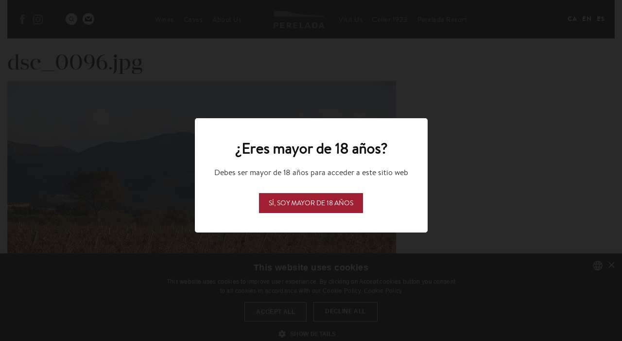

--- FILE ---
content_type: text/html; charset=utf-8
request_url: https://perelada.com/en/file/dsc0096jpg
body_size: 16974
content:
<!DOCTYPE html>
<!-- Sorry no IE7 support! -->
<!-- @see http://foundation.zurb.com/docs/index.html#basicHTMLMarkup -->

<!--[if IE 8]><html class="no-js lt-ie9" lang="en" dir="ltr"> <![endif]-->
<!--[if gt IE 8]><!--> <html class="no-js" lang="en" dir="ltr"> <!--<![endif]-->
<head>
  <meta charset="utf-8" />
<meta name="viewport" content="width=device-width, initial-scale=1.0" />
<link rel="shortcut icon" href="https://perelada.com/sites/default/files/favicon.ico" />
<meta http-equiv="ImageToolbar" content="false" />
<meta name="generator" content="Drupal 7 (http://drupal.org)" />
<link rel="canonical" href="https://perelada.com/en/file/dsc0096jpg" />
<link rel="shortlink" href="https://perelada.com/en/file/165" />
<meta property="og:site_name" content="Vins i Caves Perelada" />
<meta property="og:type" content="article" />
<meta property="og:url" content="https://perelada.com/en/file/dsc0096jpg" />
<meta property="og:title" content="dsc_0096.jpg" />
<meta name="twitter:card" content="summary" />
<meta name="twitter:url" content="https://perelada.com/en/file/dsc0096jpg" />
<meta name="twitter:title" content="dsc_0096.jpg" />
<meta itemprop="name" content="dsc_0096.jpg" />
  <title>dsc_0096.jpg | Vins i Caves Perelada</title>
  <style>
@import url("https://perelada.com/modules/system/system.base.css?t7obvb");
@import url("https://perelada.com/modules/system/system.messages.css?t7obvb");
@import url("https://perelada.com/modules/system/system.theme.css?t7obvb");
</style>
<style>
@import url("https://perelada.com/modules/comment/comment.css?t7obvb");
@import url("https://perelada.com/modules/field/theme/field.css?t7obvb");
@import url("https://perelada.com/modules/node/node.css?t7obvb");
@import url("https://perelada.com/modules/search/search.css?t7obvb");
@import url("https://perelada.com/modules/user/user.css?t7obvb");
@import url("https://perelada.com/sites/all/modules/views/css/views.css?t7obvb");
@import url("https://perelada.com/sites/all/modules/ckeditor/css/ckeditor.css?t7obvb");
</style>
<style>
@import url("https://perelada.com/sites/all/modules/ctools/css/ctools.css?t7obvb");
@import url("https://perelada.com/sites/all/modules/panels/css/panels.css?t7obvb");
@import url("https://perelada.com/modules/locale/locale.css?t7obvb");
</style>
<style>
@import url("https://perelada.com/sites/all/themes/perelada/css/perelada.css?t7obvb");
@import url("https://perelada.com/sites/all/themes/perelada/css/jquery.fancybox.min.css?t7obvb");
@import url("https://perelada.com/sites/all/themes/perelada/css/styles.css?t7obvb");
</style>
  <script src="https://perelada.com/sites/all/modules/jquery_update/replace/jquery/1.8/jquery.js?v=1.8.3"></script>
<script src="https://perelada.com/misc/jquery.once.js?v=1.2"></script>
<script src="https://perelada.com/misc/drupal.js?t7obvb"></script>
<script src="https://perelada.com/sites/all/modules/custom_search/js/custom_search.js?t7obvb"></script>
<script src="https://perelada.com/sites/all/modules/google_analytics/googleanalytics.js?t7obvb"></script>
<script>(function(i,s,o,g,r,a,m){i["GoogleAnalyticsObject"]=r;i[r]=i[r]||function(){(i[r].q=i[r].q||[]).push(arguments)},i[r].l=1*new Date();a=s.createElement(o),m=s.getElementsByTagName(o)[0];a.async=1;a.src=g;m.parentNode.insertBefore(a,m)})(window,document,"script","//www.google-analytics.com/analytics.js","ga");ga("create", "UA-96871662-1", {"cookieDomain":"auto"});ga("send", "pageview");</script>
<script src="https://perelada.com/sites/all/themes/zurb_foundation/js/vendor/modernizr.js?t7obvb"></script>
<script src="https://perelada.com/sites/all/themes/perelada/js/foundation.min.js?t7obvb"></script>
<script src="https://perelada.com/sites/all/themes/perelada/js/libs.min.js?t7obvb"></script>
<script src="https://perelada.com/sites/all/themes/perelada/js/app.min.js?t7obvb"></script>
<script src="https://perelada.com/sites/all/themes/perelada/js/waypoints.min.js?t7obvb"></script>
<script src="https://perelada.com/sites/all/themes/perelada/js/easing.min.js?t7obvb"></script>
<script src="https://perelada.com/sites/all/themes/perelada/js/jquery.fancybox.min.js?t7obvb"></script>
<script src="https://perelada.com/sites/all/themes/perelada/js/codebird-js/codebird.js?t7obvb"></script>
<script src="https://perelada.com/sites/all/themes/perelada/js/doT/doT.min.js?t7obvb"></script>
<script src="https://perelada.com/sites/all/themes/perelada/js/moment/min/moment.min.js?t7obvb"></script>
<script src="https://perelada.com/sites/all/themes/perelada/js/moment/locale/es.js?t7obvb"></script>
<script src="https://perelada.com/sites/all/themes/perelada/js/social-feed/js/jquery.socialfeed.js?t7obvb"></script>
<script src="https://perelada.com/sites/all/themes/perelada/js/instafeed/instafeed.min.js?t7obvb"></script>
<script src="https://perelada.com/sites/all/themes/perelada/js/script.js?t7obvb"></script>
<script>jQuery.extend(Drupal.settings, {"basePath":"\/","pathPrefix":"en\/","ajaxPageState":{"theme":"perelada","theme_token":"Mh7Y2Yb7zLI9AfL2fm6cckX2lLueHkb2PSDf2wh_4Pg","js":{"sites\/all\/modules\/jquery_update\/replace\/jquery\/1.8\/jquery.js":1,"misc\/jquery.once.js":1,"misc\/drupal.js":1,"sites\/all\/modules\/custom_search\/js\/custom_search.js":1,"sites\/all\/modules\/google_analytics\/googleanalytics.js":1,"0":1,"sites\/all\/themes\/zurb_foundation\/js\/vendor\/modernizr.js":1,"sites\/all\/themes\/perelada\/js\/foundation.min.js":1,"sites\/all\/themes\/perelada\/js\/libs.min.js":1,"sites\/all\/themes\/perelada\/js\/app.min.js":1,"sites\/all\/themes\/perelada\/js\/waypoints.min.js":1,"sites\/all\/themes\/perelada\/js\/easing.min.js":1,"sites\/all\/themes\/perelada\/js\/jquery.fancybox.min.js":1,"sites\/all\/themes\/perelada\/js\/codebird-js\/codebird.js":1,"sites\/all\/themes\/perelada\/js\/doT\/doT.min.js":1,"sites\/all\/themes\/perelada\/js\/moment\/min\/moment.min.js":1,"sites\/all\/themes\/perelada\/js\/moment\/locale\/es.js":1,"sites\/all\/themes\/perelada\/js\/social-feed\/js\/jquery.socialfeed.js":1,"sites\/all\/themes\/perelada\/js\/instafeed\/instafeed.min.js":1,"sites\/all\/themes\/perelada\/js\/script.js":1},"css":{"modules\/system\/system.base.css":1,"modules\/system\/system.messages.css":1,"modules\/system\/system.theme.css":1,"modules\/comment\/comment.css":1,"modules\/field\/theme\/field.css":1,"modules\/node\/node.css":1,"modules\/search\/search.css":1,"modules\/user\/user.css":1,"sites\/all\/modules\/views\/css\/views.css":1,"sites\/all\/modules\/ckeditor\/css\/ckeditor.css":1,"sites\/all\/modules\/ctools\/css\/ctools.css":1,"sites\/all\/modules\/panels\/css\/panels.css":1,"modules\/locale\/locale.css":1,"sites\/all\/themes\/perelada\/css\/normalize.css":1,"sites\/all\/themes\/perelada\/css\/foundation.min.css":1,"sites\/all\/themes\/perelada\/css\/perelada.css":1,"sites\/all\/themes\/perelada\/css\/jquery.fancybox.min.css":1,"sites\/all\/themes\/perelada\/css\/styles.css":1}},"custom_search":{"form_target":"_self","solr":0},"googleanalytics":{"trackOutbound":1,"trackMailto":1,"trackDownload":1,"trackDownloadExtensions":"7z|aac|arc|arj|asf|asx|avi|bin|csv|doc(x|m)?|dot(x|m)?|exe|flv|gif|gz|gzip|hqx|jar|jpe?g|js|mp(2|3|4|e?g)|mov(ie)?|msi|msp|pdf|phps|png|ppt(x|m)?|pot(x|m)?|pps(x|m)?|ppam|sld(x|m)?|thmx|qtm?|ra(m|r)?|sea|sit|tar|tgz|torrent|txt|wav|wma|wmv|wpd|xls(x|m|b)?|xlt(x|m)|xlam|xml|z|zip"}});</script>
  <!--[if lt IE 9]>
		<script src="http://html5shiv.googlecode.com/svn/trunk/html5.js"></script>
	<![endif]-->
  <!-- Meta Pixel Code -->
  <script>
  !function(f,b,e,v,n,t,s)
  {if(f.fbq)return;n=f.fbq=function(){n.callMethod?
  n.callMethod.apply(n,arguments):n.queue.push(arguments)};
  if(!f._fbq)f._fbq=n;n.push=n;n.loaded=!0;n.version='2.0';
  n.queue=[];t=b.createElement(e);t.async=!0;
  t.src=v;s=b.getElementsByTagName(e)[0];
  s.parentNode.insertBefore(t,s)}(window, document,'script',
  'https://connect.facebook.net/en_US/fbevents.js');
  fbq('init', '575068928176050');
  fbq('track', 'PageView');
  </script>
  <noscript><img height="1" width="1" style="display:none"
  src=https://www.facebook.com/tr?id=575068928176050&ev=PageView&noscript=1
  /></noscript>
  <!-- End Meta Pixel Code -->
</head>
<body class="html not-front not-logged-in no-sidebars page-file page-file- page-file-165 i18n-en lang-en section-file" >
  <div class="skip-link">
    <a href="#main-content" class="element-invisible element-focusable">Skip to main content</a>
  </div>
    <!--.page -->
<div role="document" class="page">
  <!--.l-header -->
  <header role="banner" class="l-header columns">

          <!--.top-bar -->
              <div class="contain-to-grid sticky">
              <section class="block block-menu social-media-menu block-menu-menu-redes-sociales">
  
      
    <ul class="menu"><li class="first leaf facebook"><a href="https://www.facebook.com/castillopereladavinosycavas/" target="_blank">Facebook</a></li>
<li class="last leaf instagram"><a href="https://www.instagram.com/perelada/" class="instagram" target="_blank">Instagram</a></li>
</ul>  
  </section><section class="block block-block search block-block-4">
  
      
    <div><a class="search-link" href="/en/search/node/" title="Buscador">Buscador</a></div>
  
  </section><section class="block block-block contact block-block-7">
  
      
    <div><a class="contact-link" href="/en/node/146/" title="Contacto">Contact</a></div>
  
  </section>      <nav class="top-bar" data-topbar  data-options="mobile_show_parent_link:true">
        <ul class="title-area">
          <li class="name"><h1><a href="/en" rel="home" title="Vins i Caves Perelada Home">Vins i Caves Perelada</a></h1></li>
          <li class="toggle-topbar menu-icon">
            <a href="#"><span></span></a></li>
        </ul>
        <section class="top-bar-section">
                      <ul id="main-menu" class="main-nav left"><li class="first expanded has-dropdown"><a href="/en/our-wines">Wines</a><ul class="dropdown"><li class="first leaf"><a href="/en/our-wines/single-vineyard-wines">Single Estate Wines</a></li><li class="leaf"><a href="/en/our-wines/garnatxa-de-lempord%C3%A0">Garnatxa de l&#039;Empordà</a></li><li class="leaf"><a href="/en/our-wines/ex-ex-collection">Ex Ex Collection</a></li><li class="leaf"><a href="/en/our-wines/gran-claustro">Gran Claustro</a></li><li class="leaf"><a href="/en/taxonomy/term/70">Amfitrió y Obsequi</a></li><li class="leaf"><a href="/en/our-wines/collection">Collection</a></li><li class="leaf"><a href="/en/taxonomy/term/73">5 Finques</a></li><li class="leaf"><a href="/en/our-wines/perelada-inspiradors">Inspiradors</a></li><li class="leaf"><a href="/en/our-wines/nom%C3%A9s">Només</a></li><li class="leaf"><a href="/en/our-wines/cigonyes">Cigonyes</a></li><li class="leaf"><a href="/en/our-wines/3-fincas-and-5-fincas">3 Finques</a></li><li class="leaf"><a href="/en/our-wines/jardins">Jardins</a></li><li class="leaf"><a href="/en/taxonomy/term/71">Centenary</a></li><li class="last leaf"><a href="/en/our-wines/homage">Homage</a></li></ul></li><li class="expanded has-dropdown"><a href="/en/our-cavas">Cavas</a><ul class="dropdown"><li class="first leaf"><a href="/en/our-cavas/selected-cavas">Originals Cavas</a></li><li class="leaf"><a href="/en/our-cavas/cavas-brut-nature">Cavas Brut Nature</a></li><li class="leaf"><a href="/en/our-cavas/cavas-stars">Cavas Stars</a></li><li class="leaf"><a href="/en/our-cavas/cavas-cuv%C3%A9e">Cavas Cuvée</a></li><li class="leaf"><a href="/en/our-cavas/cava-torre-galatea">Cava Torre Galatea</a></li><li class="last leaf"><a href="/en/taxonomy/term/72">Centenary</a></li></ul></li><li class="expanded has-dropdown"><a href="/en/about-us">About Us</a><ul class="dropdown"><li class="first leaf"><a href="/en/about-us/new-cellar/new-cellar">New cellar</a></li><li class="leaf"><a href="/en/node/188">A letter from Javier Suqué</a></li><li class="leaf"><a href="/en/about-us/history/three-generations">History</a></li><li class="leaf"><a href="/en/about-us/vineyards/pont-de-molins">Vineyards</a></li><li class="leaf"><a href="/en/about-us/rd-philosophy/go-darp-biodiversity">R&amp;D Philosophy</a></li><li class="leaf"><a href="/en/about-us/commitment/reintroducing-white-stork-castillo-perelada">Commitment</a></li><li class="last leaf"><a href="/en/blog">Blog</a></li></ul></li><li class="leaf margin-left"><a href="https://perelada.com/en/visitas-bodega-perelada" class="margin-left">Visit Us</a></li><li class="leaf"><a href="/en/content/gastronomia">Celler 1923</a></li><li class="last leaf" target="_blank"><a href="https://www.peraladaresort.com/" target="_blank">Peralada Resort</a></li></ul>                            </section>
      </nav>
        <section class="block block-locale lang-menu block-locale-language">
  
      
    <ul class="language-switcher-locale-url"><li class="ca first"><a href="/ca/file/dsc0096jpg" class="language-link" xml:lang="ca">Ca</a></li>
<li class="en active"><a href="/en/file/dsc0096jpg" class="language-link active" xml:lang="en">En</a></li>
<li class="fr"><a href="/fr/file/dsc0096jpg" class="language-link" xml:lang="fr">Fr</a></li>
<li class="es last"><a href="/es/file/dsc0096jpg" class="language-link" xml:lang="es">Es</a></li>
</ul>  
  </section>              </div>
            <!--/.top-bar -->
    
    <!-- Title, slogan and menu -->
    <!-- Ens vam quedar aqui, divendres? -->
        <!-- End title, slogan and menu -->

    
  </header>
  <!--/.l-header -->

  
  
  
  <!--.l-main -->
  <main role="main" class="row expanded l-main">
    <!-- .l-main region -->
    <div class=" main columns">
      
      <a id="main-content"></a>

      
                      <h1 id="page-title" class="title">dsc_0096.jpg</h1>
              
                            
      
        
      
    <div id="file-165" class="file file-image file-image-jpeg">

      
  
  <div class="content">
    <img typeof="foaf:Image" src="https://perelada.com/sites/default/files/dsc_0096.jpg" width="800" height="536" alt="" />  </div>

  
</div>
  
      </div>
    <!--/.l-main region -->

    
      </main>
  <!--/.l-main -->

  
  
  <!--.l-footer -->
  <footer class="l-footer panel row expanded" role="contentinfo">
          <div class="footer columns">
          <section class="block block-multiblock social-media-menu container block-menu block-menu-menu-redes-sociales-instance block-multiblock-1">
  
      
    <ul class="menu"><li class="first leaf facebook"><a href="https://www.facebook.com/castillopereladavinosycavas/" target="_blank">Facebook</a></li>
<li class="last leaf instagram"><a href="https://www.instagram.com/perelada/" class="instagram" target="_blank">Instagram</a></li>
</ul>  
  </section><section class="block block-bean container block-bean-footer-pagina">
  
      
    <div class="entity entity-bean bean-footer clearfix" about="/en/block/footer-pagina" typeof="">

  <div class="content">
    <div class="field field-name-title-field field-type-text field-label-hidden field-wrapper">Cavas Castillo de Perelada S.A. | Plaça del Carme, 1 - 17491 Peralada (Girona)</div><div class="field field-name-field-datos-contacto field-type-text field-label-hidden field-wrapper">Tel. +34 972 53 80 01 - Fax +34 972 53 82 77</div><div class="field field-name-field-email field-type-email field-label-hidden field-wrapper"><a href="mailto:info@pereladachivite.com">info@pereladachivite.com</a></div><div class="field field-name-field-enlaces field-type-link-field field-label-hidden field-wrapper"><a href="https://perelada.com/en/simple/legal-advice">Legal advice</a><a href="https://perelada.com/en/contact">Contact</a><a href="https://www.grupperalada.com/en/canal-de-denuncias">Canal ético</a></div>  </div>
</div>
  
  </section><section class="block block-bean block-bean-footer-imagen">
  
      
    <div class="entity entity-bean bean-footer-imagen clearfix" about="/en/block/footer-imagen" typeof="">

  <div class="content">
      </div>
</div>
  
  </section>      </div>
    
        <div class="container">
    <a href="https://www.wineinmoderation.eu/es/" target="_blank"><img src="https://perelada.com/sites/all/themes/perelada/images/wine-moderation.png"></img></a><br><br>
      <div class="copyright">
        &copy; 2026 Vins i Caves Perelada All rights reserved.      </div>
    </div>
      </footer>
  <!--/.l-footer -->

  </div>
<!--/.page -->
      <script>
    (function ($, Drupal, window, document, undefined) {
      $(document).foundation({
        equalizer : {
          // Specify if Equalizer should make elements equal height once they become stacked.
          equalize_on_stack: true,
          // Allow equalizer to resize hidden elements
          act_on_hidden_el: false
        }
      });
    })(jQuery, Drupal, this, this.document);
  </script>
  <!--Start Cookie Script-->
<script type="text/javascript" charset="UTF-8" src="//cdn.cookie-script.com/s/e714ea5f725b59f33796ccfc450b2a6a.js"></script>
<!--End Cookie Script-->
</body>
</html>


--- FILE ---
content_type: text/plain
request_url: https://www.google-analytics.com/j/collect?v=1&_v=j102&a=1609921353&t=pageview&_s=1&dl=https%3A%2F%2Fperelada.com%2Fen%2Ffile%2Fdsc0096jpg&ul=en-us%40posix&dt=dsc_0096.jpg%20%7C%20Vins%20i%20Caves%20Perelada&sr=1280x720&vp=1280x720&_u=IEBAAEABAAAAACAAI~&jid=593023447&gjid=662208951&cid=1761422067.1768861547&tid=UA-96871662-1&_gid=334827826.1768861547&_r=1&_slc=1&z=1354755580
body_size: -450
content:
2,cG-SYGJRDME6V

--- FILE ---
content_type: application/javascript
request_url: https://perelada.com/sites/all/themes/perelada/js/script.js?t7obvb
body_size: 13827
content:
jQuery(document).ready(function($){
    /*if(jQuery(window).width()>848){
        initGoTop();
        initParallax();
        initShare();
    }

    if(jQuery(window).width()>1080){
        initFixedMenu();
        initChangeColorTopHeader();
    }*/

    initAnimateElements();
    initLazyload();
    /*promoLightBox();*/
    window.addEventListener('CookieScriptAcceptAll', function() { 
        initVideoLoader();
    })
    
    
    if($('body').hasClass('xarxes-socials')) {
        initSocialFeed();
        initSocialFeedFilters();
    }

    $(document).on('open.fndtn.reveal', '[data-reveal]', function () {
        window.scrollTo(0, 0);
    });
      
    $(document).foundation();
    $('.reveal-modal').on('opened', function(){
        $(window).trigger('resize');
    });
    
});


$ = jQuery;

function initSocialFeed() {
    var feed = new Instafeed({
        get: 'user',
        userId: '1412804297',
        accessToken: '1412804297.1677ed0.deb72467f6b248efb91228fe32e23fcf',
        target: 'socialfeed',
        template: '<li class="social-feed-element instagram"><a href="{{link}}" target="_blank"><img src="{{image}}"></a><i class="icon fa fa-instagram"></i><div class="content"><div class="media-body"><div class="text-wrapper"><p class="social-feed-text" style="max-height:100px;overflow:hidden;">{{caption}}</p><a href="{{link}}" target="_blank" class="std-button">read more</a></div></div></div></li>',
        resolution: 'standard_resolution'
    });
    feed.run();

    // $('#socialfeed').socialfeed({
    //     facebook:{
    //         accounts: ['@castillopereladavinosycavas'],  //Array: Specify a list of accounts from which to pull wall posts
    //         limit: 12,                                   //Integer: max number of posts to load
    //         access_token: '182081762353892|fd9ebf2d4be3fe26340a09722af26534'  //String: "APP_ID|APP_SECRET",
    //     },
    //     instagram:{
    //         accounts: ['@c_perelada'],  //Array: Specify a list of accounts from which to pull posts
    //         limit: 12,                                   //Integer: max number of posts to load
    //         client_id: '4413c8da805047489a88451ccf454a7a',       //String: Instagram client id (option if using access token)
    //         access_token: '1412804297.4413c8d.8fc82e4feb7f49758b9d6a59a883d98c' //String: Instagram access token: https://www.instagram.com/oauth/authorize/?client_id=CLIENTID&redirect_uri=REDIRECT-URI&response_type=token&scope=basic+public_content
    //     },
    //     show_media: true,
    //     media_min_width: 2,
    //     length: 200,
    //     template: '/sites/all/themes/perelada/social-feed.html'
    // });
}

function initSocialFeedFilters() {
    var filterBtn = $('#social-filters').find('dd');
    var posts = $('#socialfeed');
    filterBtn.on('click', function(e){
        e.preventDefault();
        filterBtn.removeClass('active');
        $(this).addClass('active');
        var network = $(this).data('network');
        if(network==='all') {
            posts.find('li').show();
        } else {
            posts.find('li').hide();
            posts.find('.'+network).show();
        }
    });
}
/*function initGoTop() {
    $(window).scroll(function () {
        if ($(this).scrollTop() > 100) {
            $(".go-top").fadeIn();
        } else {
            $(".go-top").fadeOut();
        }
    });

    $(".go-top").click(function(){
        $('html, body').animate({
            scrollTop: 0
        }, 800);
    });
}*/

/*function initParallax()
{
    $window = $(window);
    $('[data-type="background"]').each(function(){
        var $bgobj = $(this);
        $(window).scroll(function() {
            var yPos = -($window.scrollTop() / $bgobj.data('speed'));
            var coords = '50% '+ yPos + 'px';
            $bgobj.css({ backgroundPosition: coords });
        });
    });
}*/

function initAnimateElements(){
    $('.l-header').addClass('header-done');
    $('.top-bar .title-area .name').addClass('logo-done');
    $('.feat-title').addClass('feat-title-done');
    $('.section-title').addClass('section-title-done');
    $('.main-content').addClass('main-content-done');

    var espera = 1000;
    $('.main-nav').children("li").each(function(index) {
        time = 100*index+espera;
        addLiDoneClass($(this), time);
    });

}

function addLiDoneClass(element, time){
    setTimeout(function() {
        element.addClass('item-done');
    }, time);
}


function initLazyload(){
    $('.lazy-load').waypoint(function() {
        $(this).addClass("lazy-load-done");
    }, { offset: '85%' });

    $('.lazy-load-horitzontal').waypoint(function() {
        $(this).addClass("lazy-load-horitzontal-done");
    }, { offset: '85%' });

    $('.products-list').waypoint(function() {
        $(this).find(".columns").each(function(index) {
            time = 200*index;
            addLiDoneClass($(this), time);
        });

    }, { offset: '75%' });

    $('.blog-list').waypoint(function() {
        $(this).find(".columns").each(function(index) {
            time = 200*index;
            addLiDoneClass($(this), time);
        });

    }, { offset: '75%' });

    $('.corp-sections').waypoint(function() {
        $(this).find(".item").each(function(index) {
            time = 200*index;
            addLiDoneClass($(this), time);
        });

    }, { offset: '75%' });
}

/*function promoLightBox() {
    if(!promoOn()) 
        return false;

    var lang = $('html').attr('lang');
    var themeVars = {
        'es': {
            title: 'La nueva bodega de Perelada Vinos y Cavas',
            videoId: '221420915',
            link: {
                text: 'Más información',
                url: 'http://www.perelada.com/es/blog/perelada-conf%C3%ADa-rcr-la-construcci%C3%B3n-de-su-nueva-bodega'
            }
        },
        'ca': {
            title: 'El nou celler de Perelada Vins i Caves',
            videoId: '221416049',
            link: {
                text: 'Més informació',
                url: 'http://www.perelada.com/ca/blog/perelada-confia-rcr-la-construcció-del-seu-nou-celler'
            }
        },
        'en': {
            title: 'Perelada’s new cellar',
            videoId: '221417495',
            link: {
                text: 'More information',
                url: 'http://www.perelada.com/en/blog/perelada-commissions-rcr-build-its-new-winery'
            }
        }
    };
    var modalTpl = '<div class="panel-pane pane-custom pane-2" id="promo-ca">' +
                        '<h2 class="pane-title">'+themeVars[lang].title+'</h2>' +
                        '<div class="pane-content">' +
                            '<p><iframe allowfullscreen="" frameborder="0" height="360" mozallowfullscreen="" src="https://player.vimeo.com/video/'+themeVars[lang].videoId+'?autoplay=1&amp;color=ffffff&amp;title=0&amp;byline=0&amp;portrait=0" webkitallowfullscreen="" width="640"></iframe></p>' +
                            '<p><a href="'+themeVars[lang].link.url+'">'+themeVars[lang].link.text+'</a></p>' +
                        '</div>' +
                    '</div>';
    var item = {
        src: modalTpl,
        type: 'html'
    };
    $.fancybox.open( item );
    return true;
}*/

function promoLightBox() {
    if(!promoOn()) 
        return false;

    var title = $('.modal-area').find('.pane-title').text();
    var body = $('.modal-area').find('.field-name-field-body').text();
    var image = $('.modal-area').find('.image').html();
    var link = $('.modal-area').find('.text-content').find("a");
    var isLink = false;
    if(link.length > 0) {
        isLink = true;
        var linkHref = link.attr('href');
        var linkTitle = link.text();
    }

    var modalTpl = '<div class="panel-pane pane-custom pane-2" id="promo-ca">';

    if(isLink){
        modalTpl += '<a href="'+linkHref+'">'+'<h2 class="pane-title">'+title+'</h2>' + '</a>';
    } else {
        modalTpl += '<h2 class="pane-title">'+title+'</h2>';
    }
    modalTpl += '<div class="pane-content">';
    if(isLink){
        modalTpl += '<p><a href="'+linkHref+'">'+ image + '</a></p>';
    } else {
        modalTpl += '<p>'+ image + '</p>';
    }
    modalTpl += body;
    if(isLink){
        modalTpl += '<p><a href="'+linkHref+'" class="std-button">'+linkTitle+'</a></p>';
    }
    modalTpl += '</div>' +
            '</div>';
    var item = {
        src: modalTpl,
        type: 'html'
    };
    $.fancybox.open( item );
    return true;
}

function promoOn() {
    // return true  // <-- En cas de caos, descomentar

    var paramName = 'promo',
        timeNow = new Date(),
        timeOn = new Date(2017, 5, 16, 9, 0, 0, 0); // 16/06/2017 : 09:00am

    //És la home?
    if(!$('body').hasClass('front')) {
        return false;
    }

    //Té el parametre 'promo'?
    if(window.location.href.indexOf(paramName) > -1) {
        console.log('Param found');
        return true;
    }
    
    //Està activada la promo pel dia i hora?
    if(timeNow>timeOn) {
        console.log('Promo time');
        return true;
    }

    console.log('Not Allowed');
    return false;
}

function initVideoLoader() {
    var videoThumb = $('#video-thumb');
    if(videoThumb) {
        var tag = document.createElement('script');
        tag.src = "https://www.youtube.com/iframe_api";
        var firstScriptTag = document.getElementsByTagName('script')[0];
        firstScriptTag.parentNode.insertBefore(tag, firstScriptTag);

        var videoId = videoThumb.data('video-id');
        videoThumb.on('click', function(){
            $(this).addClass('hide');

            var player = new YT.Player('video-target', {
                height: '476',
                width: '100%',
                videoId: videoId,
                events: {
                    'onReady': function(event) {
                        event.target.playVideo();
                    }
                },
                playerVars: {
                    autoplay: 0,
                    controls: 0,
                    fs: 0,
                    modestbranding: 0,
                    rel: 0,
                    showinfo: 0
                }
            });
        });
    }
}
document.addEventListener("DOMContentLoaded", function () { 

    let title = "¿Eres mayor de 18 años?";
    let subTitle = "Debes ser mayor de 18 años para acceder a este sitio web";
    let body = "";
    let button = "Sí, soy mayor de 18 años";
    let imgSrc = "";
    let imgUrl = "";

    let overlayColor = "#111";
    let overlayOpacity = "0.9";
    let popupBackgroundColor = "#fff";
    let buttonBorder = "none";
    let buttonColor = "#a11f32";
    let buttonTextColor = "#fff";

    let popup = document.createElement('div');
    popup.classList.add('popup');
    popup.setAttribute('id', 'agePopup');

    let overlay = document.createElement('div');
    overlay.classList.add('popup-overlay');

    let wrapper = document.createElement('div');
    wrapper.classList.add('popup-wrapper');
    let content = document.createElement('div');
    content.classList.add('popup-content');

    let titleEl = document.createElement('p');
    titleEl.classList.add('popup-title');
    titleEl.innerHTML = title;
    let subTitleEl = document.createElement('p');
    subTitleEl.classList.add('popup-subtitle');
    subTitleEl.innerHTML = subTitle;
    let bodyEl = document.createElement('p');
    bodyEl.classList.add('popup-body');
    bodyEl.innerHTML = body;
    let buttonEl = document.createElement('a');
    buttonEl.classList.add('popup-button');
    buttonEl.innerHTML = button;

    var css = '.popup,.popup-overlay{position:fixed;top:0;left:0;width:100%;height:100%}.popup{z-index:999999;display:flex;justify-content:center;align-items:center}.popup-overlay{background-color:'+overlayColor+';opacity:'+overlayOpacity+'}.popup-wrapper{z-index:999;background-color:'+popupBackgroundColor+';border-radius:5px;display:flex;justify-content:center;align-items:center;padding:40px;margin:0 20px}.popup-content{display:flex;flex-direction:column;justify-content:center;align-items:center;text-align:center}.popup-content p{margin-bottom:15px}.popup-title{font-weight:700;font-size:30px;color:#111}.popup-subtitle{font-size:16px;color:#333}.popup-button{background-color:'+buttonColor+';color:'+buttonTextColor+'!important;border:'+buttonBorder+';cursor:pointer;text-transform:uppercase;font-size:14px;padding:10px 20px}.popup-img-wrapper{width:200px;margin-top:20px}',
        head = document.head || document.getElementsByTagName('head')[0],
        style = document.createElement('style');

    head.appendChild(style);

    style.type = 'text/css';
    if (style.styleSheet){
        // This is required for IE8 and below.
        style.styleSheet.cssText = css;
    } else {
        style.appendChild(document.createTextNode(css));
    }



    content.appendChild(titleEl);
    content.appendChild(subTitleEl);
    content.appendChild(bodyEl);
    content.appendChild(buttonEl);

    if(imgSrc.length > 0 ) {
        let imgWrapper = document.createElement('a');
        imgWrapper.classList.add('popup-img-wrapper');
        imgWrapper.setAttribute('href', imgUrl);
        let imgEl = document.createElement('img');
        imgEl.classList.add('popup-img');
        imgEl.setAttribute('src', imgSrc);
        imgWrapper.appendChild(imgEl);

        content.appendChild(imgWrapper);
    }

    wrapper.appendChild(content);
    popup.appendChild(overlay);
    popup.appendChild(wrapper);
    document.body.appendChild(popup);

    let approved = sessionStorage['ageVerification'];
    if(approved) popup.style.display = 'none';

    buttonEl.addEventListener("click", (event) => {
        popup.style.display = 'none';
        sessionStorage['ageVerification'] = 'true';
    });
});